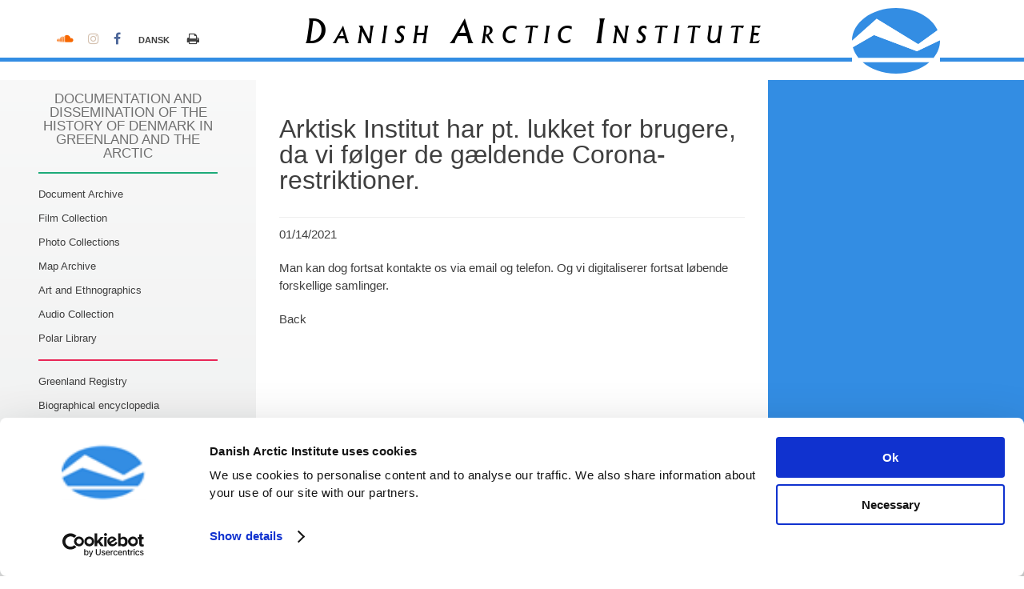

--- FILE ---
content_type: text/html; charset=utf-8
request_url: https://arktiskinstitut.dk/en/detail?tx_news_pi1%5Baction%5D=detail&tx_news_pi1%5Bcontroller%5D=News&tx_news_pi1%5Bnews%5D=142&cHash=dffa0f719c9693639c7e73672a94a40d
body_size: 5123
content:
<!DOCTYPE html>
<html lang="en_GB">
<head>
    <meta charset="utf-8">

<!-- 
	~~*~~

	This website is powered by TYPO3 - inspiring people to share!
	TYPO3 is a free open source Content Management Framework initially created by Kasper Skaarhoj and licensed under GNU/GPL.
	TYPO3 is copyright 1998-2026 of Kasper Skaarhoj. Extensions are copyright of their respective owners.
	Information and contribution at https://typo3.org/
-->

<link rel="icon" href="/typo3conf/ext/arktiskinstitut/Resources/Public/Icons/favicon.ico" type="image/vnd.microsoft.icon">
<title>Arktisk Institut har pt. lukket for brugere, da vi følger de gældende Corona-restriktioner.: Danish Arctic Institute</title>
<meta http-equiv="x-ua-compatible" content="IE=edge,chrome=1">
<meta name="generator" content="TYPO3 CMS">
<meta name="viewport" content="width=device-width, initial-scale=1.0 maximum-scale=1.0, user-scalable=0">
<meta name="robots" content="all">
<meta name="description" content="Få indblik i de danske grønlandsekspeditioner, fordyb dig i Grønlands historie og lær mere om kultur- og samfundsforhold i Grønland og det øvrige Arktis.">
<meta name="keywords" content="Grønland, koldt, arktisk, historie">
<meta name="author" content="arktiskinstitut.dk">
<meta property="og:title" content="Arktisk Institut har pt. lukket for brugere, da vi følger de gældende Corona-restriktioner.">
<meta name="og:title" content="Arktisk Institut">
<meta property="og:type" content="article">
<meta name="og:type" content="website">
<meta property="og:url" content="https://arktiskinstitut.dk/en/detail?tx_news_pi1%5Baction%5D=detail&amp;tx_news_pi1%5Bcontroller%5D=News&amp;tx_news_pi1%5Bnews%5D=142&amp;cHash=dffa0f719c9693639c7e73672a94a40d">
<meta name="apple-mobile-web-app-capable" content="no">
<meta name="title" content="detail">
<meta name="copyright" content="arktiskinstitut.dk. All rights reserved.">
<meta name="rating" content="general">
<meta name="objecttype" content="Text">
<meta name="google-site-verification" content="37xWedXTHQJzXmp8DPxSq-zSbtIjrVicGLX2NViXqIg">
<meta name="design" content="www.opengate.dk">
<meta name="development" content="www.opengate.dk">
<meta name="handheldfriendly" content="True">
<meta name="mobileoptimized" content="320">
<meta http-equiv="cleartype" content="on">
<meta property="og:site_name" content="Arktisk Institut">
<meta property="og:description" content="Få indblik i de danske grønlandsekspeditioner, fordyb dig i Grønlands historie og lær mere om kultur- og samfundsforhold i Grønland og det øvrige Arktis.">
<meta property="og:locale" content="da_DK">
<meta name="og:image" content="EXT:arktiskinstitut/Resources/Public/Images/Arktisk_Institut_logo.svg">


<link rel="stylesheet" href="/typo3temp/assets/css/7015c8c4ac5ff815b57530b221005fc6.1754305233.css" media="all">
<link rel="stylesheet" href="/typo3conf/ext/arktiskinstitut/Resources/Public/Css/default.1754305775.css" media="screen">
<link rel="stylesheet" href="/typo3conf/ext/arktiskinstitut/Resources/Public/Css/stylesheet.1755679660.css" media="screen">
<link rel="stylesheet" href="/typo3conf/ext/arktiskinstitut/Resources/Public/Css/custom-theme/jquery-ui-1.9.2.custom.min.1754305725.css" media="screen">
<link rel="stylesheet" href="/typo3conf/ext/arktiskinstitut/Resources/Public/JavaScript/jquery-anyslider/jquery.anyslider.1754309392.css" media="screen">
<link rel="stylesheet" href="/typo3conf/ext/arktiskinstitut/Resources/Public/Css/responsive.1754305725.css" media="screen">
<link rel="stylesheet" href="/typo3conf/ext/arktiskinstitut/Resources/Public/JavaScript/slicknav/slicknav.1754309392.css" media="screen">
<link rel="stylesheet" href="/typo3conf/ext/arktiskinstitut/Resources/Public/Css/print.1754305725.css" media="print">
<link href="/typo3conf/ext/news/Resources/Public/Css/news-basic.1729451892.css" rel="stylesheet" >



<script src="https://ajax.googleapis.com/ajax/libs/jquery/2.1.4/jquery.min.js"></script>
<script src="https://ajax.googleapis.com/ajax/libs/jqueryui/1.11.3/jquery-ui.min.js"></script>
<script src="/typo3conf/ext/arktiskinstitut/Resources/Public/JavaScript/arktiskfrontpage.1754309393.js"></script>
<script src="/typo3conf/ext/arktiskinstitut/Resources/Public/JavaScript/slicknav/jquery.slicknav.min.1754309392.js"></script>
<script src="/typo3conf/ext/arktiskinstitut/Resources/Public/JavaScript/javascript.1754309393.js"></script>
<script src="/typo3conf/ext/arktiskinstitut/Resources/Public/JavaScript/jquery.highlight.1754309393.js"></script>


<script id="Cookiebot" src="https://consent.cookiebot.com/uc.js" data-cbid="8afde11d-b5b4-45d7-9301-c4864a40dfaa" data-culture="en" data-blockingmode="auto"></script>			<!-- Global site tag (gtag.js) - Google Analytics -->
			<script async src="https://www.googletagmanager.com/gtag/js?id=UA-49400016-1"></script>
			<script>
				window.dataLayer = window.dataLayer || [];
				function gtag(){dataLayer.push(arguments);}
				gtag('js', new Date());
				gtag('config', 'UA-49400016-1');
			</script>
</head>
<body class="subpage-1" id="uid-84">
	<div id="wrapper">
		<div id="header">
			<div id="mobileMenu"></div>
			<div id="mainMenuResponsive"><ul class="res-level-1"><li class="ifSub first"><a href="/en/the-archives" title="The Archives" rel="97">The Archives</a><ul class="res-level-2"><li class="parent"><a href="/en/the-archives" title="The Archives" rel="97">The Archives</a></li><li class="ifSub first"><a href="/en/the-archives/document-archive" title="Document Archive" rel="72">Document Archive</a><ul class="res-level-3"><li class="parent"><a href="/en/the-archives/document-archive" title="Document Archive" rel="72">Document Archive</a></li><li class="no last"><a href="/en/the-archives/document-archive/search-in-the-online-catalogue" title="Search in the online catalogue" rel="20">Search in the online catalogue</a></li></ul></li><li class="no center"><a href="/en/the-archives/film-collection" title="Film Collection" rel="667">Film Collection</a></li><li class="ifSub center"><a href="/en/the-archives/photo-collections" title="Photo Collections" rel="71">Photo Collections</a><ul class="res-level-3"><li class="parent"><a href="/en/the-archives/photo-collections" title="Photo Collections" rel="71">Photo Collections</a></li><li class="no last"><a href="http://www.arktiskebilleder.dk/" target="_blank" title="Search in the Photo Collections" rel="noreferrer 99">Search in the Photo Collections</a></li></ul></li><li class="ifSub center"><a href="/en/the-archives/map-archive" title="Map Archive" rel="73">Map Archive</a><ul class="res-level-3"><li class="parent"><a href="/en/the-archives/map-archive" title="Map Archive" rel="73">Map Archive</a></li><li class="no last"><a href="http://www.arktiskebilleder.dk/" target="_blank" title="Search in the Map Archive" rel="noreferrer 475">Search in the Map Archive</a></li></ul></li><li class="ifSub center"><a href="/en/the-archives/art-and-ethnographics" title="Art and Ethnographics" rel="74">Art and Ethnographics</a><ul class="res-level-3"><li class="parent"><a href="/en/the-archives/art-and-ethnographics" title="Art and Ethnographics" rel="74">Art and Ethnographics</a></li><li class="no last"><a href="http://www.arktiskebilleder.dk" target="_blank" title="Search Art and Ethnographics" rel="noreferrer 107">Search Art and Ethnographics</a></li></ul></li><li class="ifSub secondToLast"><a href="/en/the-archives/sound-collection" title="Audio Collection" rel="106">Audio Collection</a><ul class="res-level-3"><li class="parent"><a href="/en/the-archives/sound-collection" title="Audio Collection" rel="106">Audio Collection</a></li><li class="no last"><a href="http://www.arktiskebilleder.dk" target="_blank" title="Search in the Audio Collection" rel="noreferrer 109">Search in the Audio Collection</a></li></ul></li><li class="no last"><a href="/en/the-archives/polar-library" title="Polar Library" rel="75">Polar Library</a></li></ul></li><li class="ifSub center"><a href="/en/knowledge-database" title="Knowledge Database" rel="98">Knowledge Database</a><ul class="res-level-2"><li class="parent"><a href="/en/knowledge-database" title="Knowledge Database" rel="98">Knowledge Database</a></li><li class="ifSub first"><a href="/en/knowledge-database/greenland-registry" title="Greenland Registry" rel="117">Greenland Registry</a><ul class="res-level-3"><li class="parent"><a href="/en/knowledge-database/greenland-registry" title="Greenland Registry" rel="117">Greenland Registry</a></li><li class="no first"><a href="/en/knowledge-database/greenland-registry/search-in-greenland-registry" title="Search in Greenland Registry" rel="170">Search in Greenland Registry</a></li><li class="no secondToLast"><a href="/en/knowledge-database/greenland-registry/om-groenlandsregistranten" title="Om Grønlandsregistranten" rel="1435">Om Grønlandsregistranten</a></li><li class="ifSub last"><a href="/en/vidensdatabaserne/groenlandsregistranten/kildesamlinger" title="Kildesamlinger" rel="1521">Kildesamlinger</a></li></ul></li><li class="ifSub center"><a href="/en/knowledge-database/biographical-encyclopedia" title="Biographical encyclopedia" rel="14">Biographical encyclopedia</a><ul class="res-level-3"><li class="parent"><a href="/en/knowledge-database/biographical-encyclopedia" title="Biographical encyclopedia" rel="14">Biographical encyclopedia</a></li><li class="no secondToLast"><a href="/en/knowledge-database/biographical-encyclopedia/search-in-biographical-encyclopedia" title="Search in Biographical Encyclopedia" rel="12">Search in Biographical Encyclopedia</a></li><li class="no last"><a href="/en/knowledge-database/biographical-encyclopedia/alphabetical-list-of-names" title="Alphabetical list of names" rel="16">Alphabetical list of names</a></li></ul></li><li class="ifSub center"><a href="/en/knowledge-database/greenlandic-myths-and-stories" title="Greenlandic Myths and Stories" rel="77">Greenlandic Myths and Stories</a><ul class="res-level-3"><li class="parent"><a href="/en/knowledge-database/greenlandic-myths-and-stories" title="Greenlandic Myths and Stories" rel="77">Greenlandic Myths and Stories</a></li><li class="no last"><a href="/en/knowledge-database/greenlandic-myths-and-stories/search-in-greenlandic-myths-stories" title="Search in Greenlandic Myths &amp; Stories" rel="50">Search in Greenlandic Myths &amp; Stories</a></li></ul></li><li class="no secondToLast"><a href="/en/knowledge-database/east-greenland-place-names" title="East Greenland Place Names" rel="76">East Greenland Place Names</a></li><li class="no last"><a href="/en/knowledge-database/groenlandske-ekspeditioner" title="Greenland Expeditions" rel="1534">Greenland Expeditions</a></li></ul></li><li class="ifSub center"><a href="/en/danish-arctic-institute" title="Danish Arctic Institute" rel="61">Danish Arctic Institute</a><ul class="res-level-2"><li class="parent"><a href="/en/danish-arctic-institute" title="Danish Arctic Institute" rel="61">Danish Arctic Institute</a></li><li class="no first"><a href="/en/danish-arctic-institute/contact" title="Contact" rel="64">Contact</a></li><li class="no center"><a href="/en/danish-arctic-institute/aflevering-til-arkivet" title="Giving material to the archive" rel="100">Giving material to the archive</a></li><li class="no center"><a href="/en/danish-arctic-institute/board" title="Board" rel="65">Board</a></li><li class="no center"><a href="/en/danish-arctic-institute/personel" title="Personel" rel="66">Personel</a></li><li class="no center"><a href="/en/danish-arctic-institute/background" title="Background" rel="67">Background</a></li><li class="no center"><a href="/en/arktisk-institut/vedtaegter" title="Vedtægter" rel="114">Vedtægter</a></li><li class="no center"><a href="/en/danish-arctic-institute/annual-reports" title="Annual Reports" rel="68">Annual Reports</a></li><li class="no secondToLast"><a href="/en/danish-arctic-institute/fund-appropriations" title="Fund Appropriations" rel="69">Fund Appropriations</a></li><li class="no last"><a href="/en/arktisk-institut/fonde" title="Fonde" rel="110">Fonde</a></li></ul></li><li class="ifSub center"><a href="/en/media-presentations-and-sale" title="Presentation" rel="94">Presentation</a><ul class="res-level-2"><li class="parent"><a href="/en/media-presentations-and-sale" title="Presentation" rel="94">Presentation</a></li><li class="no first"><a href="/en/media-presentations-and-sale/exhibitions" title="Exhibitions" rel="101">Exhibitions</a></li><li class="no center"><a href="/en/media-presentations-and-sale/podcasts" title="Podcasts" rel="102">Podcasts</a></li><li class="no center"><a href="/en/media-presentations-and-sale/default-2891f7f33d" title="Animated Film" rel="484">Animated Film</a></li><li class="no center"><a href="/en/media-presentations-and-sale/presentations" title="Presentations" rel="115">Presentations</a></li><li class="no secondToLast"><a href="/en/media-presentations-and-sale/hjemmesider" title="Websites" rel="1532">Websites</a></li><li class="no last"><a href="/en/media-presentations-and-sale/online-publications" title="Online publications" rel="103">Online publications</a></li></ul></li><li class="ifSub secondToLast"><a href="/en/sales" title="Sales" rel="1544">Sales</a><ul class="res-level-2"><li class="parent"><a href="/en/sales" title="Sales" rel="1544">Sales</a></li><li class="no secondToLast"><a href="/en/media-presentations-and-sale/postcard-sale" title="Postcard Sale" rel="113">Postcard Sale</a></li><li class="no last"><a href="/en/media-presentations-and-sale/book-store" title="Book Store" rel="91">Book Store</a></li></ul></li><li class="no last"><a href="/en/privacy-policy" title="Privacy Policy" rel="116">Privacy Policy</a></li></ul></div>
		</div><!--END:#header -->
		
		<div id="row-1">
			<div id="misc">
				<div id="social"><a href="//soundcloud.com/arktiskehistorier" target="_blank" rel="noreferrer"><i class="fa fa-soundcloud" aria-hidden="true"></i></a><a href="//instagram.com/arktiskebilleder" target="_blank" rel="noreferrer"><i class="fa fa-instagram" aria-hidden="true"></i></a><a href="//facebook.com/arktiskinstitut" target="_blank" rel="noreferrer"><i class="fa fa-facebook" aria-hidden="true"></i></a></div>
				<div id="language"><a href="/aktuelt"><span class="danish">Dansk</span></a></div>
				<div id="print"><a href="javascript:window.print();"><i class="fa fa-print" aria-hidden="true"></i></a></div>												
			</div>
			<div id="websiteTeaser">
    

            <div id="c46" class="frame frame-default frame-type-header frame-layout-0">
                
                    <a id="c566"></a>
                
                
                    



                
                
                    

    
        <header>
            

    
            <h2 class="">
                Documentation and dissemination of the history of Denmark in Greenland and the Arctic
            </h2>
        



            



            



        </header>
    



                
                
                
                    



                
                
                    



                
            </div>

        

</div>		
			<div id="mainMenu"><nav id="c206" class="csc-default"><ul id="level-1"><li class="no first"><a href="/en/the-archives/document-archive" title="Document Archive">Document Archive</a></li><li class="no center"><a href="/en/the-archives/film-collection" title="Film Collection">Film Collection</a></li><li class="no center"><a href="/en/the-archives/photo-collections" title="Photo Collections">Photo Collections</a></li><li class="no center"><a href="/en/the-archives/map-archive" title="Map Archive">Map Archive</a></li><li class="no center"><a href="/en/the-archives/art-and-ethnographics" title="Art and Ethnographics">Art and Ethnographics</a></li><li class="no secondToLast"><a href="/en/the-archives/sound-collection" title="Audio Collection">Audio Collection</a></li><li class="no last"><a href="/en/the-archives/polar-library" title="Polar Library">Polar Library</a></li></ul></nav><nav id="c207" class="csc-default"><ul id="level-1"><li class="no first"><a href="/en/knowledge-database/greenland-registry" title="Greenland Registry">Greenland Registry</a></li><li class="no center"><a href="/en/knowledge-database/biographical-encyclopedia" title="Biographical encyclopedia">Biographical encyclopedia</a></li><li class="no center"><a href="/en/knowledge-database/greenlandic-myths-and-stories" title="Greenlandic Myths and Stories">Greenlandic Myths and Stories</a></li><li class="no secondToLast"><a href="/en/knowledge-database/east-greenland-place-names" title="East Greenland Place Names">East Greenland Place Names</a></li><li class="no last"><a href="/en/knowledge-database/groenlandske-ekspeditioner" title="Greenland Expeditions">Greenland Expeditions</a></li></ul></nav><nav id="c208" class="csc-default"><ul id="level-1"><li class="no first"><a href="/en/danish-arctic-institute" title="Danish Arctic Institute">Danish Arctic Institute</a></li><li class="no center"><a href="/en/media-presentations-and-sale" title="Presentation">Presentation</a></li><li class="no secondToLast"><a href="/en/sales" title="Sales">Sales</a></li><li class="no last"><a href="/en/privacy-policy" title="Privacy Policy">Privacy Policy</a></li></ul></nav></div>		
		</div>

		<div id="row-2">
			<!-- logo colPos=1 -->
			<div id="websiteLogo">
    

            <div id="c203" class="frame frame-default frame-type-image frame-layout-0">
                
                    <a id="c565"></a>
                
                
                    



                
                
                    

    
        <header>
            

    
            <h1 class="">
                Danish Arctic Institute
            </h1>
        



            



            



        </header>
    



                
                

    <div class="ce-image ce-right ce-above">
        

    <div class="ce-gallery" data-ce-columns="1" data-ce-images="1">
        
        
            <div class="ce-row">
                
                    
                        <div class="ce-column">
                            

        
<figure class="image">
    
            <a href="/en/" title="Arctic Institut - Go to mainpage">
                
<img class="image-embed-item" alt="Logo for Arctic Institut - Shortcut to mainpage" src="/fileadmin/templates/website/images/Arktisk_Institut_logo.svg" width="64" height="64" loading="lazy" />


            </a>
        
    
</figure>


    


                        </div>
                    
                
            </div>
        
        
    </div>



    </div>


                
                    



                
                
                    



                
            </div>

        

</div>
			<div id="banner">
    

            <div id="c306" class="frame frame-default frame-type-header frame-layout-0">
                
                    <a id="c435"></a>
                
                
                    



                
                
                    

    
        <header>
            

    
            <h2 class="">
                News &amp; Activities
            </h2>
        



            



            



        </header>
    



                
                
                
                    



                
                
                    



                
            </div>

        

</div>
		</div>	

		<div id="content">
			<!--TYPO3SEARCH_begin-->
			<div id="centerContainer">			
				<!-- lib.centerCol-0 | manchet colPos=30  -->
				
						
				<!-- centerCol-1 colPos=31 -->
				<div id="centerCol-1">
    

            <div id="c74" class="frame frame-default frame-type-news_newsdetail frame-layout-0">
                
                    <a id="c542"></a>
                
                
                    



                
                
                    

    
        <header>
            

    
            
        



            



            



        </header>
    



                
                

    
    


	


<div class="news news-single">
	<div class="article" itemscope="itemscope" itemtype="http://schema.org/Article">
		
	
			
			
			<div class="header">
				<h1 itemprop="headline">Arktisk Institut har pt. lukket for brugere, da vi følger de gældende Corona-restriktioner.</h1>
			</div>
			<div class="footer">
				<p>
					<!-- date -->
					<span class="news-list-date">
						<time itemprop="datePublished" datetime="2021-01-14">
							01/14/2021
						</time>
					</span>

					

					

					
				</p>
			</div>
			
				

				

				



				<!-- main text -->
				<div class="news-text-wrap" itemprop="articleBody">
					<p>Man kan dog fortsat kontakte os via email og telefon. Og vi digitaliserer fortsat løbende forskellige samlinger.</p>
				</div>
			

			
				<!-- Link Back -->
				<div class="news-backlink-wrap">
					
						Back
					
				</div>
			

			
				
				
			

			<!-- related things -->
			<div class="news-related-wrap">
				

				

				

				
			</div>
		

	</div>
</div>



                
                    



                
                
                    



                
            </div>

        

</div>
			</div>

			<div id="rightContainer">			
				<!-- rightCol-1 colPos=41 -->
				<div id="rightCol-1">
    

            <div id="c307" class="frame frame-default frame-type-shortcut frame-layout-0">
                
                
                    



                
                
                

    


                
                    



                
                
                    



                
            </div>

        

</div>
				<!-- rightCol-2 colPos=42 -->
				<div id="rightCol-2">
    

            <div id="c308" class="frame frame-default frame-type-shortcut frame-layout-0">
                
                    <a id="c543"></a>
                
                
                    



                
                
                

    


                
                    



                
                
                    



                
            </div>

        


    

            <div id="c309" class="frame frame-default frame-type-shortcut frame-layout-0">
                
                    <a id="c544"></a>
                
                
                    



                
                
                

    


                
                    



                
                
                    



                
            </div>

        


    

            <div id="c310" class="frame frame-default frame-type-shortcut frame-layout-0">
                
                    <a id="c545"></a>
                
                
                    



                
                
                

    


                
                    



                
                
                    



                
            </div>

        

</div>
			</div>
			<!--TYPO3SEARCH_end-->

			<div id="footer">
				<!--TYPO3SEARCH_begin--> 
				<!-- footerCol-1 colPos=51 -->   
				<div id="footerCol-1"></div>    
				<!-- footerCol-1 colPos=52 -->   
				<div id="footerCol-2">
    

            <div id="c55" class="frame frame-default frame-type-text frame-layout-0">
                
                    <a id="c410"></a>
                
                
                    



                
                
                    

    
        <header>
            

    
            
        



            



            



        </header>
    



                
                

    <ul> 	<li>Strandgade 102</li> 	<li>DK - 1401</li> 	<li><a href="/cdn-cgi/l/email-protection#98f9eaf3ecf1ebf3d8f9eaf3ecf1ebf3b6fcf3"><span class="__cf_email__" data-cfemail="6100130a1508120a2100130a1508120a4f050a">[email&#160;protected]</span></a></li> 	<li>+45 32315050</li> 	<li>&nbsp;Opening hours: Monday&nbsp;- Friday 9am-3pm.</li> </ul>


                
                    



                
                
                    



                
            </div>

        

</div>    
				<!--TYPO3SEARCH_end-->
			</div>

		</div><!--END:#content -->
 	

	</div><!-- END:#wrapper -->

<script data-cfasync="false" src="/cdn-cgi/scripts/5c5dd728/cloudflare-static/email-decode.min.js"></script><script src="/typo3conf/ext/arktiskinstitut/Resources/Public/JavaScript/main.1754388954.js"></script>
<script src="//use.fontawesome.com/c3eef61723.js"></script>
<script src="/typo3/sysext/frontend/Resources/Public/JavaScript/default_frontend.1760439210.js"></script>


<script defer src="https://static.cloudflareinsights.com/beacon.min.js/vcd15cbe7772f49c399c6a5babf22c1241717689176015" integrity="sha512-ZpsOmlRQV6y907TI0dKBHq9Md29nnaEIPlkf84rnaERnq6zvWvPUqr2ft8M1aS28oN72PdrCzSjY4U6VaAw1EQ==" data-cf-beacon='{"version":"2024.11.0","token":"772947baed794230a3c19d9100a391b0","r":1,"server_timing":{"name":{"cfCacheStatus":true,"cfEdge":true,"cfExtPri":true,"cfL4":true,"cfOrigin":true,"cfSpeedBrain":true},"location_startswith":null}}' crossorigin="anonymous"></script>
</body>
</html>

--- FILE ---
content_type: text/css; charset=utf-8
request_url: https://arktiskinstitut.dk/typo3conf/ext/arktiskinstitut/Resources/Public/Css/default.1754305775.css
body_size: 5347
content:
/*  www.arktiskinstitut.dk - 
  sk@opengate.dk 03-06-2016
  
  Generelt
  Text:#3f3f3f
  Dark Grey: #353a3d 
  Logo: #338de3; rgba(51,141,227,1.0)
  Green: #1cab79; rgba(28,171,121,1.0)
  Red: #e92657; rgba(233,38,87,1.0)
  Blue: #338de3; rgba(51,141,227,1.0)
    
    Sizes:
  11px = 0.6875em
  12px = 0.75em
  14px = 0.875em
  15px = 0.9375em
  16px = 1em
  17px = 1.0625em
  18px = 1.125em
  20px = 1.25em
  22px = 1.375em
  24px = 1.5em
  28px = 1.75em

*/

/* http://www.font2web.com/ */
@font-face {
  font-family: 'fontello';
  src: url('../Fonts/fontello.eot?41607320');
  src: url('../Fonts/fontello.eot?41607320#iefix') format('embedded-opentype'),
       url('../Fonts/fontello.woff?41607320') format('woff'),
       url('../Fonts/fontello.ttf?41607320') format('truetype'),
       url('../Fonts/fontello.svg?41607320#fontello') format('svg');
  font-weight: normal;
  font-style: normal;
}

@font-face {
    font-family: 'albertus_mediumitalic';
    src: url('../Fonts/albr56w-webfont.eot');
    src: url('../Fonts/albr56w-webfont.eot?#iefix') format('embedded-opentype'),
         url('../Fonts/albr56w-webfont.woff') format('woff'),
         url('../Fonts/albr56w-webfont.ttf') format('truetype'),
         url('../Fonts/albr56w-webfont.svg#albertus_mediumitalic') format('svg');
    font-weight: normal;
    font-style: normal;

}

@import url(https://fonts.googleapis.com/css?family=Open+Sans:400,300,600,700,400italic);

/*====================================
  GLOBAL SETTINGS
=====================================*/
html { background:#ffffff; }

body, div, span, applet, object, iframe, hr, h1, h2, h3, h4, h5, h6, p, blockquote, pre, a, abbr, acronym, address, big, cite, code, del, dfn, em, figure, figcaption, font, img, ins, input, kbd, q, s, samp, small, select, option, strike, strong, sub, sup, tt, var, b, u, i, center, dl, dt, dd, ol, ul, li, fieldset, form, label, legend, textarea, table, caption, tbody, tfoot, thead, tr, th, td, tt, article, aside, canvas, details, embed, figure, figcaption, footer, header, menu, nav, output, ruby, section, summary, time, mark, audio, video {
	font: normal normal normal 15px/22px 'Open Sans', arial, helvetica, verdana, tahoma, sans-serif;
	color:#3f3f3f;
	margin:0; 
	padding:0;
	border:0 none;
	box-sizing: border-box;  
}

body { 
  overflow-y:scroll;   
}
html,body { height:100%; line-height:0; }

/* Fluid images */
img, object, embed, video {
  max-width:100%;
  width:100% !important; 
}
  
/* html5 */
article, aside, details, figcaption, figure, footer, header, menu, nav, section { display: block; }

figure { margin: 0}
figcaption { 
  font-size:90%;
  color:#5f5c5c; 
  margin-bottom:20px;
}

img {border: 0; -ms-interpolation-mode: bicubic; height: auto;} /* Improve IE's resizing of images */
svg:not(:root) {overflow: hidden} /* Correct IE9 overflow */

i, em { font-style:italic }
strong, strong a { font-weight:700; }
strong em, em strong { font-style:italic; font-weight:700; }


/*-----------------------------------
  HEADER STYLE SETTINGS
------------------------------------*/
h1, h1 a { font-size:32px; line-height:32px; margin:0 0 30px 0;  }
h1 a { text-decoration:none; margin:0; }
h1 a:hover { text-decoration:underline; }
h2, h2 a { font-size:24px; line-height:32px; font-weight:300; color:#338de3; margin-bottom:40px; text-decoration:none; }
h2 a { margin-bottom:0; }
h2 a:hover { text-decoration:underline; }
h3, h3 a { font-size:20px; line-height:24px; font-weight:600; color:#338de3; margin-bottom:5px; text-decoration:none; text-transform:uppercase; }
h3 a { margin-bottom:0; }
h3 a:hover { text-decoration:none; }
h4, h4 a { font-weight:600; margin:0; text-decoration:none;}
h4 a:hover { text-decoration:underline; }
h5, h5 a { font-size:11px; line-height:13px; text-decoration:none;}
h5 a { }
h5 a:hover { color:#007a87; text-decoration:underline; }


/*-----------------------------------
  PARAGRAPH STYLE SETTINGS
------------------------------------*/
p { margin:0 0 20px 0; }


/*-----------------------------------
  BLOCKQOUTE SETTINGS
------------------------------------*/
blockquote { 
  padding:11px 8px 0px 37px;
  border:1px solid #e0e0e0;
  margin:0 0 20px;
  background:#eeeeee url('openqoute.png') left top no-repeat;
}  
blockquote .closequote { padding:0 31px 0 0; background:transparent url('closeqoute.png') right bottom no-repeat; }

blockquote p, blockquote li, blockquote a, blockquote strong { 
  font-style:italic;
}
q:before, q:after, blockquote:before, blockquote:after {
  content:" ";
}

/*-----------------------------------
  LINK STYLE SETTINGS
------------------------------------*/
a { color:#338de3; text-decoration:none;}
a:link, a:visited {}
a:focus { outline:0 none; }
a:hover { 
	color:#3f3f3f; 
	text-decoration:none; 
	-webkit-transition: all .5s ease;
	-moz-transition: all .5s ease;
	-ms-transition: all .5s ease;
	-o-transition: all .5s ease;
	transition: all .5s ease; 
}
a:active {}

a img, :link img, :visited img {
  border:0 none;
}
a:hover img { border:0px solid #fff;}



/*-----------------------------------
  CLASS STYLE SETTINGS
------------------------------------*/
span.class-0, p.class-0, td.class-0 { color:#ffffff; } /* Hvid */
span.class-1, p.class-1, td.class-1 { color:#3f3f3f; } /* Brødtekst */
span.class-2, p.class-2, td.class-2 { color:#1cab79; } /* Grøn (Arkiverne) */
span.class-3, p.class-3, td.class-3 { color:#e92657; } /* Rød (Vidensdatabaserne) */
span.class-4, p.class-4, td.class-4 { color:#338de3; } /* Blå (Om Arktisk Institut) */
.frame-class-2 { background-color:#1cab79; } /* Grøn (Arkiverne) */
.frame-class-3 { background-color:#e92657; } /* Rød (Vidensdatabaserne) */
.frame-class-4 { background-color:#338de3; } /* Blå (Om Arktisk Institut) */

.align-left { text-align:left; }
.align-center { text-align:center; }
.align-right { text-align:right; }

.boxShadow { 
  -moz-box-shadow:2px 2px 5px #87a1af;
  -webkit-box-shadow:2px 2px 5px #87a1af;
  box-shadow:2px 2px 5px #87a1af;
  border-collapse: separate;  
}
#rightCol-1.borderRadius > div,
#rightCol-2.borderRadius > div,
.borderRadius {
  -moz-border-radius:3px;
  -webkit-border-radius:3px;
  border-radius:3px;
}


/* https://benmarshall.me/responsive-iframes/ */
.aspectRatio-3x1 {
  position: relative;
  height: 0;
  overflow: hidden;
}
 
/* 3x1 Aspect Ratio */
.aspectRatio-3x1 {
  padding-bottom: 37.10%; /* 460px height */
}
/* 16x9 Aspect Ratio */
.aspectRatio-16x9 {
  padding-bottom: 56.25%;
}
/* 4x3 Aspect Ratio */
.aspectRatio-4x3 {
  padding-bottom: 75%;
}
#banner .aspectRatio-3x1 iframe {
  position: absolute;
  top:0;
  left: 0;
  width: 100%;
  height: 100%;
}


/*-----------------------------------
   HR STYLE SETTINGS
------------------------------------*/
hr {  width:100%; height:1px; line-height:1px; border:0; border-top:1px solid #5f5c5c; padding:0; margin:10px 0; }


/*-----------------------------------
  INPUT, SELECT, TEXTAREA STYLE SETTINGS
------------------------------------*/
/* IOS: IPAD - undgå rundehjørner */
.ipad {
    -webkit-appearance: none;
  -moz-border-radius:0;
  -webkit-border-radius:0;
  border-radius:0;
}

/* Hvert inputsfelt */
.fieldWrap, div.inputfields { margin:0 0 9px; }
div.submitfields { margin:9px 0 0; }


label, .powermail_label {
  line-height:21px;
  width:100%;
  padding-bottom:3px;
  display:block;
}

/* <input type="text"> */
input[type="text"], input[type="email"], input[type="tel"], input[type="password"], .powermail_input {
  height:30px;
  width:90%;
  width: -webkit-calc(100% - 8px); /** Safari 6, Chrome 19-25 **/  
  width:calc(100% - 8px);
  padding:0 3px;
  border:1px solid #969696;
  background:#fff none;
  box-sizing:border-box;  
}

/* select */
select, .powermail_select {
  min-width:calc(99% + 2px);
  padding:0 3%;
  border:1px solid #969696;
  background:#ffffff none;

}

option { 
  padding:0% 0 0% 3%;
}

/* <input type="checkbox"> */
input[type="checkbox"], input.checkBox {
  float:left;
}

/* https://dzone.com/articles/how-style-checkbox-css */
/* remember to wrap the checkbox with   <div class="checkboxFive"> */
.checkboxFive {
	width: 20px;
	position: relative;
}
.checkboxFive label {
	cursor: pointer;
	position: absolute;
	width: 20px;
	height: 20px;
	top: 0;
	left: 0;
	background: #eee;
	border:1px solid #ddd;
}

.checkboxFive label:after {
	opacity: 0.2;
	content: '';
	position: absolute;
	width: 9px;
	height: 4px;
	background: transparent;
	top: 5px;
	left: 4px;
	border: 3px solid rgba(0, 0, 0, 0.55);
	border-top: none;
	border-right: none;
	-webkit-transform: rotate(-45deg);
	-moz-transform: rotate(-45deg);
	-o-transform: rotate(-45deg);
	-ms-transform: rotate(-45deg);
	transform: rotate(-45deg);
}
.checkboxFive label:hover::after {
	opacity: 0.5;
}

.checkboxFive input[type=checkbox]:checked + label:after {
	opacity: 1;
	border-color: #3f3f3f;
}

/* <input type="radio"> */
input[type="radio"], input.radio { 
  float:left;
}


/* textarea */
textarea {
  width:90%;
  width: -webkit-calc(100% - 8px); /** Safari 6, Chrome 19-25 **/  
  width:calc(100% - 8px);
  padding:3px; 
  border:1px solid #969696;
  overflow:auto;
  background:#fff none;  

}


/* <input type="submit"> */
input[type="submit"], input.powermail_submit {
  text-transform:uppercase;
  height:30px;
  padding:0 4%;
  position:relative;
  color: #ffffff;
  text-decoration:none;
  cursor:pointer;
  border:1px solid rgba(51,141,227,1.0);
  background-color:rgba(51,141,227,1.0);
  box-sizing:border-box;  
}
  
input[type="submit"]:hover, input.submit:hover, input.powermail_submit:hover {

}

input:not([type="submit"]):focus,
select:focus,
textarea:focus   {
  background:#fff none;
  border:1px solid #cccccc;
  -moz-box-shadow:none;
  -webkit-box-shadow:none;
  box-shadow:none; 
}

input.readonly:focus,
input.readonly,
input[readonly="readonly"],
input[disabled="disabled"], 
select[disabled="disabled"],
textarea[disabled="disabled"],
div.readonly,
input.powermail_text[readonly="readonly"]:focus,
fieldset.tx-powermail-pi1_fieldset input.powermail_text[readonly="readonly"]:focus:not([type="submit"]) { 
  border:1px solid #EDEDED;
  background:#EDEDED none;
}


/* HTML 5 validering */
/* http://www.the-art-of-web.com/html/html5-form-validation/ */
input:required, 
textarea:required {
    background-image: url("[data-uri]");
    background-position: right top;
    background-repeat: no-repeat;
    box-shadow: none;
}

input:focus:required:invalid, 
input:focus:invalid {
    background-image: url([data-uri]);
    background-position: right top;
    background-repeat: no-repeat;
    -moz-box-shadow: none;
}

input:required:valid {
    background-image: url([data-uri]);
    background-position: right top;
    background-repeat: no-repeat;
}
  
/*-----------------------------------
  LIST STYLE SETTINGS
------------------------------------*/
ul {
  text-align:left;
  padding-left:0px;
  list-style:none outside url('ul.png'); 
  margin:0 0 20px 14px;
}

li { 
  padding-bottom:5px;
}
ol {
  text-align:left;
  padding:0;
  list-style-position: outside;
  margin:0 0 20px 24px;
}


/*-----------------------------------
  TABLE STYLE SETTINGS   [TYPO3] 
------------------------------------*/
table, table.contenttable, table.countingtable { 
  border-collapse: collapse;
  padding:0;
  width:100%;
  margin-bottom:20px;
}

/* HEADER */
table thead th,
table.contenttable thead th,
table.countingtable thead th {
  color:#000000; 
  font-weight:700; 
  text-align:left;
  padding:6px 6px 6px 10px; 
  border-right:1px solid #ddd;
  border-bottom:1px solid #ddd;
  border-top:1px solid #ddd;
  background: #fff; 

}
table thead th:first-child,
table.contenttable thead th:first-child,
table.countingtable thead th:first-child { 
  border-left:1px solid #ddd;
}
table thead th p,
table.contenttable thead th p, 
table.countingtable thead th p { 
  color:#000000; 
  font-weight:700; 
  padding:0;
} 
table thead th p:last-child,
table.contenttable thead th p:last-child, 
table.countingtable thead th p:last-child { 
  margin-bottom:0;
} 

/* BODY */
table tbody td,
table.contenttable tbody td, 
table.countingtable tbody td { 
  padding: 6px 10px; 
  vertical-align:top; 
  border-right:1px solid #ddd;
  border-bottom:1px solid #ddd;
  background-color:#fff;  
}
table tbody td:first-child,
table.contenttable tbody td:first-child, 
table.countingtable tbody td:first-child { 
  border-left:1px solid #ddd;
}
table tbody tr:first-child td,
table.contenttable tbody tr:first-child td, 
table.countingtable tbody tr:first-child td { 
  border-top:1px solid #ddd;
}
table tbody td p,
table.contenttable tbody td p, 
table.countingtable tbody td p { 
  padding:0; 
}

table tbody td p:last-child,
table.contenttable tbody td p:last-child, 
table.countingtable tbody td p:last-child { 
  margin-bottom:0; 
}

table td.align-left { text-align:left;}
table td.align-center { text-align:center;}
table td.align-right { text-align:right;}
table td.align-justify { text-align:justify;}

/* FOOTER */
table tfoot td,
table.contenttable tfoot td,
table.countingtable tfoot td { 
  padding: 6px 10px;   
  border-right:1px solid #ddd;
  border-bottom:1px solid #ddd;
  background-color:#cfceca; 
}
table tfoot td:first-child,
table.contenttable tfoot td:first-child,
table.countingtable tfoot td:first-child { 
  border-left:1px solid #ddd;
}

table tfoot td p,
table.contenttable tfoot td p, 
table.countingtable tfoot td p { 
  padding:0;
} 
table tfoot td p:last-child,
table.contenttable tfoot td p:last-child, 
table.countingtable tfoot td p:last-child { 
  margin-bottom:0;
} 



/* TABEL SKIFTENDE RÆKKER (alternating) */
/* HEADER */
table.countingtable thead th { }

/* BODY */
table.countingtable tbody td { }

table.countingtable tbody tr.tr-odd td,
table tbody tr.tr-odd td { background-color:#fefefe; }
table.countingtable tbody tr.tr-even td,
table tbody tr.tr-even td { background-color:#f1f3f4; }


/*====================================
  TYPO3 inlines styles
=====================================*/
div.ce-center div.ce-gallery { line-height:0; }
div.ce-textpic .ce-gallery figure { display: block !important; }

figcaption.csc-textpic-caption { display:block; }


/**
  slider buttons
**/

.sliderbuttons .btn {
  background-color:#338de3;
  color:#fff;
  display:inline-block;
  padding:0.5em 1em;
  margin:0.5em;
  border-radius:2em;
  border:2px solid #fff;
}

.sliderbuttons .btn.active {
  border:2px solid #000;
}

.sliderbuttons{
  text-align:center;
}

#banner.homebanner > .frame { display:none;  }
#banner.homebanner > .frame:first-child { display: initial; }

--- FILE ---
content_type: text/css; charset=utf-8
request_url: https://arktiskinstitut.dk/typo3conf/ext/arktiskinstitut/Resources/Public/JavaScript/jquery-anyslider/jquery.anyslider.1754309392.css
body_size: 312
content:
/* Bare minimum styles */
.slider {
    -ms-touch-action: pan-y; /* Prevent default touch actions on Windows 8. Only required for IE10 */
    overflow: auto; /* Not required but recommended for accessibility when JavaScript is turned off */
    position: relative;
    touch-action: pan-y; /* Prevent default touch actions on Windows 8. Supported in IE11+ */
}

/* AnySlider can be styled to your liking. This is just example styles */
.slider {
    border: 1px dotted #333;
    height: 250px;
    margin: 40px auto;
    padding: 5px;
    text-align: center;
    width: 100%;
}

/* The arrows can of course also be styled to your liking. This is just example styles */
.as-prev-arrow,
.as-next-arrow {
	font-family: "fontello"; 
/*    background: url(img/arrows.png) no-repeat; */
/*	text-indent: 100%; */
	font-size:20px;
	color:#338de3;
	padding:5px 0 5px 0px;
    cursor: pointer;
    position: absolute;
    white-space: nowrap;
    z-index: 10;
	bottom:0; 
    filter: alpha(opacity=1);
    opacity:1;    
    -moz-transition: all .2s ease-in;
    -o-transition: all .2s ease-in;
    -webkit-transition: all .2s ease-in;
    transition: all .2s ease-in;
    border-color:transparent;
    border-image: none;
    border-style: solid;
    border-width: 0px 0px 10px 0px; 
	width:30px;
	text-align:center;   
}

.as-prev-arrow {
    right:22.5%;
    border-right-width:0;

}

.as-next-arrow {
    right:19%;
	padding:5px 0px 5px 0px;  
    border-left-width:0;  
}

.as-prev-arrow:hover,
.as-next-arrow:hover {
	color:#fff;
	background-color:#338de3;
    filter: alpha(opacity=1);
    opacity: 1;
}

/* The same rules for styling apply here. Style to your liking */
.as-nav {
    bottom: -10px;
    left: 50%;
    margin-left: -27px;
    position: absolute;
    text-align: left;
    width: 54px;
    z-index: 1;
}

.as-nav a {
    background: url(img/bullets.png) no-repeat;
    height: 16px;
    display: inline-block;
    margin: 0 1px;
    overflow: hidden;
    text-indent: 100%;
    white-space: nowrap;
    width: 16px;
}

.as-active,
.as-nav a:hover {
    background-position: 0 -16px;
}


--- FILE ---
content_type: text/css; charset=utf-8
request_url: https://arktiskinstitut.dk/typo3conf/ext/arktiskinstitut/Resources/Public/Css/responsive.1754305725.css
body_size: 2107
content:
/*====================================
 MOBILE CSS
 
    320px for common smartphones including iPhone at portrait orientation
    480px and below for iPhones at landscape orientation and many of the HTC handsets
    576px below for Smartphones at horisontal orientation 
    768px – 980px for iPad and other tablets
    980px and upwards for desktop monitors
    1200px and upwards for larger desktop monitors

=====================================*/
/*-------------------------------------
/* max-width:1200px                   */
@media screen and (max-width:1200px) { 
	#websiteLogo h1, #websiteLogo h1 a {
    	font-size: 38px;
  	    letter-spacing:9px;
	}
	.mainpage #banner {
		max-height:none;
		background:#fff;
	}
	#banner .as-slide-inner {
		padding-bottom:90%;
	}

	#banner .as-slide-inner .ce-gallery {
		width:100%;
	}
	#banner .as-slide-inner .ce-bodytext {
		position:relative;
		width:100%;
		float:left;
		top:auto;
		right:auto;
	}
	#banner .as-prev-arrow {
		color:#fff;
		left:2%;
		right:auto;
		top:33%;
		bottom:auto;
		text-shadow: -1px -0.5px 1px rgba(0, 0, 0, 0.6);
		border:0 none;
	}
	#banner .as-next-arrow {
		color:#fff;
		left:auto;
		right:2%;
		top:33%;
		bottom:auto;		
		border:0 none;
		text-shadow: 1px 0.5px 1px rgba(0, 0, 0, 0.6);
	}


	#banner .as-slide-inner .ce-bodytext h2, 
	#banner .as-slide-inner .ce-bodytext h2 a {
		font-size:3.5vw;
	}
	#banner .as-slide-inner .csc-textpicHeader {
		margin-bottom:8px;
	}
	#banner .as-slide-inner .ce-bodytext p {
		margin-bottom:15px;
	}
	
	#shortcuts h2,
	#shortcuts h2 a {
		font-size:2.5vw;
	}

	.mainpage .gridElement p {
		margin-bottom:15px;
	}
	.mainpage .grid-33 .ce-bodytext img {
		min-height:240px;
	}

}
/*-------------------------------------
/* max-width:1150px                   */
@media screen and (max-width:1150px) { 
	#websiteLogo h1, #websiteLogo h1 a {
    	font-size: 32px;
  	    letter-spacing:8px;
	}
	.mainpage #leftCol-1 {
		margin-left:5%;
		margin-right:5%;
	}
}

/*-------------------------------------
/* max-width:980px                   */
@media screen and (max-width:980px) { 
	#social > a,
	#language,
	#print {
    	margin-left: 11px;
	}
	#websiteLogo h1, 
	#websiteLogo h1 a {
		font-size:29px;
		letter-spacing:7px;
		text-align:center;
	}
	#banner .as-slide-inner {
		padding-bottom:95%;
	}
	
	.mainpage .gridElement {
		height:auto;
	}
	.mainpage .gridElement div.ce-textpic figure {
		margin-bottom:0;
	}
	.mainpage .grid3366 > .grid-33,
	.mainpage .grid3366 > .grid-66,
	.mainpage .grid333333 > .grid-33,
	.mainpage .grid5050 > .grid-50 {
		width:100%;
	}
	.mainpage .grid-33 .ce-textpic {
		display:none;
	}
	.mainpage .gridElement .space {
		padding:2.5% 2.5% 2% 3.2%
	}
}
/*-------------------------------------
/* max-width:768px                   */
@media screen and (max-width:768px) { 
	/* GLOBAL SETTINGS */
	html {
		background:#fff none;
	}
	body {
		margin:0;
	}	
	body, applet, object, iframe, h1, h2, h3, h4, h5, h6, p, blockquote, pre, a, abbr, acronym, address, big, cite, code, del, dfn, em, figure, figcaption, font, img, ins, kbd, q, s, samp, small, strike, strong, sub, sup, tt, var, dd, dl, dt, li, ol, ul, fieldset, form, label, legend, table, caption, tbody, tfoot, thead, tr, th, td {
		font-size:100%;
		line-height:125%;
	}

	h1 { font-size:150%; line-height:100%; margin-bottom:20px; }
	h1 a { font-size:100%; line-height:100%;}
	h2 { font-size:125%; }
	h2 a { font-size:100%; }
	h3 { font-size:115%; }
	h3 a { font-size:100%; }
	h4 { font-size:125%; }
	h4 a { font-size:100%; }
	h5 { font-size:90%; }
	h5 a { font-size:100%; }

	.shortField { width:100%; }
	
	/* Fluid images */
	img, object, embed, video {
		max-width:100%; width:100% !important; 
	}
	#map img {
		max-width:none; 
		width:auto !important; 		
	}

	a:hover { 
		-webkit-transition: none;
		-moz-transition: none;
		-ms-transition: none;
		-o-transition: none;
		transition: none; 
	}

/* mobilmenu */
	#mobileMenu {
		display:block;
		position:relative;
		z-index:3;
		background:#353a3d;
	}
	
	.slicknav_menu {
		display:block;
	}
	.slicknav_menutxt { display:none; }
	.slicknav_btn.slicknav_open {
		padding:0;
		width:47px;
		height:47px;
	}
	.slicknav_btn.slicknav_open:before {
	    color: #fff;
    	font-family: "fontello"; 
	    content: "\e819";
    	display: block;
	    font-size: 41px;
	    line-height:41px;
    	height: 41px;
	    position: absolute;
    	text-align: center;
    	vertical-align: middle;
	    width: 41px;
	}
	.slicknav_btn.slicknav_open:before{
		text-decoration:none;
		color:#fff;
	}
	.slicknav_btn.slicknav_open:hover {
		text-decoration:none;
		color:#fff;		
	}
	.slicknav_btn.slicknav_open span { 
		display:none;
	}
	ul.slicknav_nav { 
		margin-top:45px;	
		padding-bottom:25px;
		background-color:#5e5e5e; 
	}
	ul.slicknav_nav > li {
		border-bottom:1px solid #ffffff;
		padding-bottom:0;
		padding-left:0;
	}
	ul.slicknav_nav > li:first-child { 
		border-top:1px solid #ffffff;	
	}

	ul.slicknav_nav li a,
	ul.slicknav_nav li a.slicknav_item a { 
		font-size:16px;
		color:#ffffff;
		line-height:42px;
		text-decoration:none;
	}
	ul.slicknav_nav li a.slicknav_item > a,
	ul.slicknav_nav a.intra,
	ul.slicknav_nav > li.no a {
		padding-left:10px;	
	}
	ul.slicknav_nav > li .slicknav_arrow,
	ul.slicknav_nav li.slicknav_open .ifSub .slicknav_arrow {
		position:absolute;
		right:15px;
		line-height:42px;
		color:#fff;
	}
	ul.slicknav_nav > li:hover {
		background-color:#999;
	}
	ul.slicknav_nav > li:hover a.slicknav_item.slicknav_arrow {
		color:#ffffff;	
	}
	ul.slicknav_nav li.slicknav_open {
		background-color:#999;	
	}

	ul.slicknav_nav li.actIfSub.slicknav_open {
		background-color:#999;		
	}
	ul.slicknav_nav li.slicknav_open > a:first-child { 
		background-color:#5e5e5e;
	}
	ul.slicknav_nav li.slicknav_open > a:first-child a { 
		color:#fff;
	}
	ul.slicknav_nav li.slicknav_open .slicknav_arrow {
		color:#ffffff;	
	}
		
	/* LEVEL 2 */
	ul.slicknav_nav ul {
		margin:0;
	}
	ul.slicknav_nav ul li { 
		padding-bottom:0;
		padding-left:0;
		border-bottom:1px solid #ffffff;
	}
	ul.slicknav_nav ul li:first-child {
		border-top:1px solid #ffffff;	
	}
	ul.slicknav_nav ul li.last {
		border-bottom:0 none;	
	}
	ul.slicknav_nav ul li a, 
	ul.slicknav_nav ul li a.slicknav_item a {
		color:#fff;	
		font-size:16px;
		line-height:42px;
		padding:0;	
	}
	ul.slicknav_nav ul li > a {
	color:#fff;
		padding:0 0 0 40px;	
	}
	ul.slicknav_nav ul.res-level-2 > li .slicknav_arrow,
	ul.slicknav_nav ul.res-level-2 li.ifSub .slicknav_arrow {
		color:#fff;
	}	
	
	/* LEVEL 3 */
	ul.slicknav_nav ul li ul li { 
		padding-top:11px;
		padding-bottom:11px;
	}
	ul.slicknav_nav ul li ul li a, 
	ul.slicknav_nav ul li ul li a.slicknav_item a {
		font-size:18px;
		padding-left:0px;
		line-height:26px;
	}
	ul.slicknav_nav ul li ul li > a {
		padding:0 0 0 60px;	
	}
	/* skjule blanke mellemsider */
	ul.slicknav_nav li.parent	{
		display:none;
	}


	/* ------------------------------------ */
	/* PAGE                                */	
	
/* header */
	#header {
		max-height:none;
		padding-bottom:0;
	}	

/* mainMenu */
	#mainMenu { 
		display:none;
	}
	


/* misc */
	#misc {
		position:absolute;
		z-index:5;
		width:75%;
		top:0;
		right:0;
		padding:0 10px 0 0;
		border:0 none;
		text-align:right;
		background-color:transparent;
	}
	#social {
		width:56%;
	}
	#social .fa-soundcloud,
	#social .fa-instagram,
	#social .fa-twitter,
	#social .fa-facebook,
	#social .fa-linkedin,
	#language a,
	#language a span,
	#print a i {
		color:#fff;
	}	
		
	#social > a,
	#language,
	#print {
		margin-left:18px;
	}
	#social > a:first-child {
		margin-left:0;
	}

/* row-1 */
	#row-1 {
		width:100%;
	}
	#websiteTeaser {
		border:0 none;
	}
/* website logo */
	#websiteLogo {
		height:auto;
		margin-top:4%;
		margin-bottom:8%;
	}
	#websiteLogo header,
	.mainpage #websiteLogo header {
		width:100%;
	}
	#websiteLogo .ce-textpic,
	.mainpage #websiteLogo header {
		width:100%;
	}
/* leftContainer */
	#leftContainer {
		display:none;
	}			

/* row-2 */
	#row-2 {
		width:100%;
	}	

	#shortcuts h2, 
	#shortcuts h2 a {
		font-size:20px;
	}
/* bannner */

	#content {
		width:100%;
	}


/* footer */
	.mainpage #footer,
	#footer {
		width:100%;
	}
	#footerCol-1 ul, 
	#footerCol-2 ul {
		text-align:center;
	}
}

/*-------------------------------------
/*       max-width:860px             */
@media screen and (max-width:860px) { 
	#websiteLogo h1, 
	#websiteLogo h1 a {
		font-size:26px;
		letter-spacing:5px;
		text-align:center;
	}
}

/*-------------------------------------
/*       max-width:576px             */
@media screen and (max-width:576px) { 
	#banner .as-slide-inner {
		padding-bottom:105%;
	}
	.subpage-1 #banner,
	body:not(.mainpage) #banner .frame-default {
		height:auto;
	}
	body:not(.mainpage) #banner .frame-default h2 {
		line-height:48px;
		margin-bottom:5px;
	}
	
	#shortcuts h2, 
	#shortcuts h2 a {
	    font-size: 15px;
    	font-weight: 600;
	}	

	#centerContainer {
		width:100%;
	}
	#rightContainer {
		width:100%;
	}
	#rightContainer #rightCol-2 .frame-default {
		padding-left:4.5%;
		padding-right:4.5%;
	}
}
/*-------------------------------------
/*       max-width:480px             */
@media screen and (max-width:480px) { 
	#social > a,
	#language,
	#print {
		margin-left:15px;
	}
	#banner .as-slide-inner {
		padding-bottom:140%;
	}
	#banner .as-slide-inner .ce-bodytext h2, 
	#banner .as-slide-inner .ce-bodytext h2 a,
	#shortcuts h2, 
	#shortcuts h2 a {
	    font-size: 30px;
    	font-weight: 300;
	}		
	#shortcuts > div {
		width:100%;
		min-height:150px;
	}
}

/*-------------------------------------
/*       max-width:320px             */
@media screen and (max-width:320px) { 
	#social > a,
	#language,
	#print {
		margin-left:10px;
	}
	#banner .as-slide-inner {
		padding-bottom:170%;
	}

}

--- FILE ---
content_type: text/css; charset=utf-8
request_url: https://arktiskinstitut.dk/typo3conf/ext/arktiskinstitut/Resources/Public/JavaScript/slicknav/slicknav.1754309392.css
body_size: 203
content:
/*
    Mobile Menu Core Style
*/

.slicknav_btn { 
	position: relative; 
	display: block; 
	vertical-align: middle; 
	float:left; 
	padding:11px 8px; 
	line-height: 1.125em; 
	cursor: pointer; 
	border:3px solid #ffffff;
	-moz-border-radius:2px;
	-webkit-border-radius:2px;
	border-radius:2px;
    margin-top:12px;
    margin-left:12px;
    margin-bottom:12px;
    text-decoration:none;	
}
	
.slicknav_menu  .slicknav_menutxt { display: none; line-height: 1.188em; float: left; }
.slicknav_menu .slicknav_icon { float: left; /*margin: 0.188em 0 0 0.438em;*/ }
.slicknav_menu .slicknav_no-text { margin: 0 }
.slicknav_menu .slicknav_icon-bar { display: block; width:25px; height:3px; }
.slicknav_btn .slicknav_icon-bar + .slicknav_icon-bar { margin-top:5px }
.slicknav_nav { clear: both }
.slicknav_nav ul,
.slicknav_nav li { display: block }
.slicknav_nav .slicknav_arrow { font-size: 0.8em; margin: 0 0 0 0.4em; }

.slicknav_nav .slicknav_item { cursor: pointer; }
.slicknav_nav .slicknav_row { display: block; }
.slicknav_nav a { display: block }
.slicknav_nav .slicknav_item a,
.slicknav_nav .slicknav_parent-link a { display: inline }
.slicknav_menu:before,
.slicknav_menu:after { content: " "; display: table; }
.slicknav_menu:after { clear: both }
/* IE6/7 support */
.slicknav_menu { *zoom: 1 }

/* 
    User Default Style
    Change the following styles to modify the appearance of the menu.
*/

.slicknav_menu {font-size:16px;}


/* Button Text */
.slicknav_menu  .slicknav_menutxt {
    color: #FFF;
    font-weight: bold;
    text-shadow: 0 1px 3px #000;
}
/* Button Lines */
.slicknav_menu .slicknav_icon-bar {
  background-color:#ffffff;
}
.slicknav_menu .slicknav_btn:hover .slicknav_icon-bar {

}

.slicknav_nav {
    color:#fff;
    margin:0;
    padding:0;
    font-size:0.875em;
}
.slicknav_nav, .slicknav_nav ul {
    list-style: none;
    overflow:hidden;
}

.slicknav_nav .slicknav_row { }

.slicknav_nav .slicknav_item a,
.slicknav_nav .slicknav_parent-link a {
    padding:0;
    margin:0;
}
.slicknav_nav .slicknav_txtnode {
     margin-left:15px;   
}

--- FILE ---
content_type: application/x-javascript
request_url: https://consentcdn.cookiebot.com/consentconfig/8afde11d-b5b4-45d7-9301-c4864a40dfaa/arktiskinstitut.dk/configuration.js
body_size: 239
content:
CookieConsent.configuration.tags.push({id:192521591,type:"script",tagID:"",innerHash:"",outerHash:"",tagHash:"9572592057604",url:"https://consent.cookiebot.com/uc.js",resolvedUrl:"https://consent.cookiebot.com/uc.js",cat:[1]});CookieConsent.configuration.tags.push({id:192521594,type:"script",tagID:"",innerHash:"",outerHash:"",tagHash:"3564874379499",url:"https://www.googletagmanager.com/gtag/js?id=UA-49400016-1",resolvedUrl:"https://www.googletagmanager.com/gtag/js?id=UA-49400016-1",cat:[3]});CookieConsent.configuration.tags.push({id:192521596,type:"iframe",tagID:"",innerHash:"",outerHash:"",tagHash:"1746989732796",url:"https://www.youtube.com/embed/1e-4SKGx7Nc",resolvedUrl:"https://www.youtube.com/embed/1e-4SKGx7Nc",cat:[4]});CookieConsent.configuration.tags.push({id:192521597,type:"iframe",tagID:"",innerHash:"",outerHash:"",tagHash:"3050236934700",url:"https://w.soundcloud.com/player/?url=https%3A//api.soundcloud.com/tracks/967396747&color=%23ff5500&auto_play=false&hide_related=false&show_comments=true&show_user=true&show_reposts=false&show_teaser=true&visual=true",resolvedUrl:"https://w.soundcloud.com/player/?url=https%3A//api.soundcloud.com/tracks/967396747&color=%23ff5500&auto_play=false&hide_related=false&show_comments=true&show_user=true&show_reposts=false&show_teaser=true&visual=true",cat:[1,3]});

--- FILE ---
content_type: application/javascript; charset=utf-8
request_url: https://arktiskinstitut.dk/typo3conf/ext/arktiskinstitut/Resources/Public/JavaScript/main.1754388954.js
body_size: -251
content:
console.log("Upgraded and maintained by \n %cIdeFA%c. %c\n\n Welcome to the engine room,\n interested in Typo3 Development?\n\n Learn more about us at \n https://www.idefa.dk/typo3-cms/ \n\n",'color:#00365d;font-size:xxx-large;font-weight: bold;','color:#ffa900;font-size:xxx-large;font-weight: bold;','');
